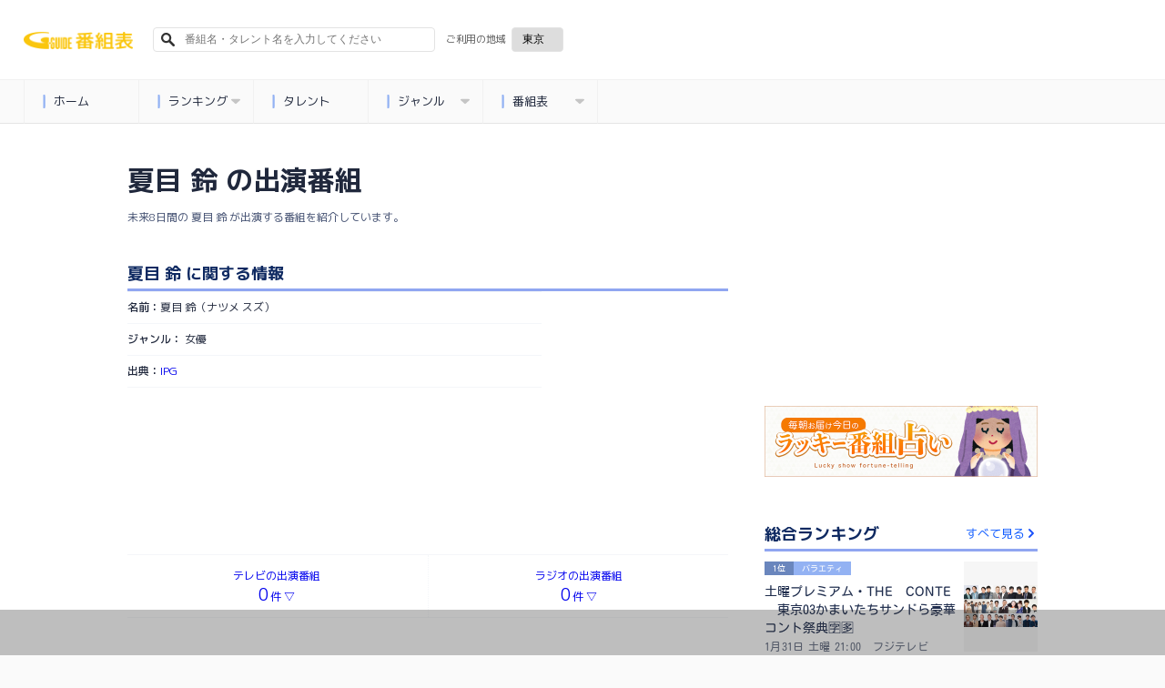

--- FILE ---
content_type: text/html; charset=utf-8
request_url: https://bangumi.org/talents/77457
body_size: 11677
content:
<!DOCTYPE html>
<html lang="ja">
<head>
  <meta http-equiv="Content-Type" content="text/html; charset=UTF-8">
  <meta http-equiv="content-language" content="ja">
  <meta http-equiv="Pragma" content="no-cache">
  <meta http-equiv="Cache-Control" content="no-cache">
  <meta http-equiv="Expires" content="0">
  <meta charset="utf-8">
  <meta name="viewport" content="width=device-width, initial-scale=1.0, user-scalable=no"/>
  <meta name="google" content="notranslate">
  <link href="https://fonts.googleapis.com/css?family=M+PLUS+1p:400,500,700,800&display=swap&subset=japanese" rel="stylesheet">
  <link rel="icon" type="image/x-icon" href="https://bangumi.org/assets/favicon-a259208a1fa8f2059791c6b31d982740b11a5cce9d925a1e713919d1986c1f46.ico" />
  <link rel="apple-touch-icon-precomposed apple-touch-icon" type="image/png" href="https://bangumi.org/assets/apple_touch_icon-cc0e0f453617a05aeda0376b38a9c4b8cddb248ea0db0ea358e3ff0c7f2d1152.png" sizes="120x120" />

  <link rel="stylesheet" href="https://bangumi.org/assets/application-38b9a2acef6e5163b30fd4f8153a8d2059e0fa3bdc88bab80cce5953a739bb57.css" media="all" data-turbolinks-track="false" />

  
  <meta name='description' content="夏目 鈴（ナツメ スズ）の未来8日間のテレビとラジオの出演番組情報です。"/>
  <meta name='keywords' content="夏目 鈴,テレビ,ラジオ,テレビ出演,ラジオ出演,番組,出演番組"/>
  <meta property="og:title" content="夏目 鈴（ナツメ スズ）の出演番組一覧 - 番組表.Gガイド[放送局公式情報満載]"/>
  <meta property='og:description' content="夏目 鈴（ナツメ スズ）の未来8日間のテレビとラジオの出演番組情報です。"/>
  <meta property="og:url" content="https://bangumi.org/talents/77457"/>
  <meta property="og:image" content="https://bangumi.org/assets/talent_og_image-1f3d9c7f29381312db89f0f425d72bef9914a082789bff517a17a20dfd967770.jpg">

  <link rel="canonical" href="https://bangumi.org/talents/77457"/>

  <meta name="twitter:card" content="summary_large_image">
  <meta name="twitter:title" content="夏目 鈴（ナツメ スズ）の出演番組一覧 - 番組表.Gガイド[放送局公式情報満載]">
  <meta name="twitter:description" content="夏目 鈴（ナツメ スズ）の未来8日間のテレビとラジオの出演番組情報です。">
  <meta name="twitter:image:src" content="https://bangumi.org/assets/talent_og_image-1f3d9c7f29381312db89f0f425d72bef9914a082789bff517a17a20dfd967770.jpg">
  <meta name='pv' content="{&quot;category&quot;:&quot;pv&quot;,&quot;name&quot;:&quot;夏目 鈴&quot;,&quot;talentId&quot;:77457}"/>

  <script>
    var pageSlots = [
      {
        slotName: '/80183133/ggb_talent_banner_320x100',
        sizes: [320, 100],
        divId: 'div-gpt-ad-1632707236363-0',
        hbEnabled: true,
      }, {
        slotName: '/80183133/ggb_talent_banner_320x100_for_pc',
        sizes: [320, 100],
        divId: 'div-gpt-ad-1632815889202-0',
        hbEnabled: true,
      }, {
        slotName: '/80183133/ggb_talent_banner_320x100',
        sizes: [[320, 100], [320, 50]],
        divId: 'div-gpt-ad-1710408163133-1',
        hbEnabled: true
      }, {
        slotName: '/80183133/ggb_talent_banner_320x100',
        sizes: [[320, 100], [320, 50]],
        divId: 'div-gpt-ad-1710408163133-2',
        hbEnabled: true
      }, {
        slotName: '/80183133/ggb_talent_banner_320x100',
        sizes: [[320, 100], [320, 50]],
        divId: 'div-gpt-ad-1710408163133-3',
        hbEnabled: true
      }, {
        slotName: '/80183133/ggb_talent_banner_320x100',
        sizes: [[320, 100], [320, 50]],
        divId: 'div-gpt-ad-1710408163133-4',
        hbEnabled: true
      }, {
        slotName: '/80183133/ggb_talent_banner_320x100',
        sizes: [[320, 100], [320, 50]],
        divId: 'div-gpt-ad-1710408163133-5',
        hbEnabled: true
      }, {
        slotName: '/80183133/ggb_talent_banner_320x100',
        sizes: [[320, 100], [320, 50]],
        divId: 'div-gpt-ad-1710408163133-6',
        hbEnabled: true
      }, {
        slotName: '/80183133/ggb_talent_banner_320x100',
        sizes: [[320, 100], [320, 50]],
        divId: 'div-gpt-ad-1710408163133-7',
        hbEnabled: true
      }, {
        slotName: '/80183133/ggb_talent_banner_320x100',
        sizes: [[320, 100], [320, 50]],
        divId: 'div-gpt-ad-1710408163133-8',
        hbEnabled: true
      }, {
        slotName: '/80183133/ggb_talent_banner_320x100',
        sizes: [[320, 100], [320, 50]],
        divId: 'div-gpt-ad-1710408163133-9',
        hbEnabled: true
      }, {
        slotName: '/80183133/ggb_talent_banner_320x100',
        sizes: [[320, 100], [320, 50]],
        divId: 'div-gpt-ad-1710408163133-11',
        hbEnabled: true
      }, {
        slotName: '/80183133/ggb_talent_banner_320x100',
        sizes: [[320, 100], [320, 50]],
        divId: 'div-gpt-ad-1710408163133-12',
        hbEnabled: true
      }, {
        slotName: '/80183133/ggb_talent_banner_320x100',
        sizes: [[320, 100], [320, 50]],
        divId: 'div-gpt-ad-1710408163133-13',
        hbEnabled: true
      }, {
        slotName: '/80183133/ggb_talent_banner_320x100',
        sizes: [[320, 100], [320, 50]],
        divId: 'div-gpt-ad-1710408163133-14',
        hbEnabled: true
      }, {
        slotName: '/80183133/ggb_talent_banner_320x100',
        sizes: [[320, 100], [320, 50]],
        divId: 'div-gpt-ad-1710408163133-15',
        hbEnabled: true
      }, {
        slotName: '/80183133/ggb_talent_banner_320x100',
        sizes: [[320, 100], [320, 50]],
        divId: 'div-gpt-ad-1710408163133-16',
        hbEnabled: true
      }, {
        slotName: '/80183133/ggb_talent_banner_320x100',
        sizes: [[320, 100], [320, 50]],
        divId: 'div-gpt-ad-1710408163133-17',
        hbEnabled: true
      }, {
        slotName: '/80183133/ggb_talent_banner_320x100',
        sizes: [[320, 100], [320, 50]],
        divId: 'div-gpt-ad-1710408163133-18',
        hbEnabled: true
      }, {
        slotName: '/80183133/ggb_talent_banner_320x100',
        sizes: [[320, 100], [320, 50]],
        divId: 'div-gpt-ad-1710408163133-19',
        hbEnabled: true
      },
    ];
  </script>


  <meta name="csrf-param" content="authenticity_token" />
<meta name="csrf-token" content="K9WeiLMFpCdmGr6FP0i1CnYB4WYSkcj0_8lshRuR9APqRhTVwTf5Z0oX4ogiKVvJ2Nexcx_5PCismiAMZn5WWg" />

  <title>夏目 鈴（ナツメ スズ）の出演番組一覧 - 番組表.Gガイド[放送局公式情報満載]</title>

      <!-- Global site tag (gtag.js) - Google Analytics -->
      <script async src="https://www.googletagmanager.com/gtag/js?id=UA-69270791-1"></script>
      <script>
        window.dataLayer = window.dataLayer || [];
        function gtag(){dataLayer.push(arguments);}
        gtag('js', new Date());
        gtag('config', 'UA-69270791-1');
      </script>

  <!-- Google Adsリマケタグ YouTube広告用 -->
  <!-- Global site tag (gtag.js) - Google Ads: 726821081 -->
  <script async src="https://www.googletagmanager.com/gtag/js?id=AW-726821081"></script>
  <script>
    window.dataLayer = window.dataLayer || [];
    function gtag(){dataLayer.push(arguments);}
    gtag('js', new Date());
    gtag('config', 'AW-726821081');
  </script>

  <!-- Google Adsリマケタグ ATRAC -->
  <script async src="https://www.googletagmanager.com/gtag/js?id=AW-11040871062"></script>
  <script>
    window.dataLayer = window.dataLayer || [];
    function gtag(){dataLayer.push(arguments);}
    gtag('js', new Date());
    gtag('config', 'AW-11040871062');
  </script>

  <script type="text/javascript" src="//j.zucks.net.zimg.jp/rt?aid=c355536b16" async></script>

  <!-- Geniee Wrapper Head Tag -->
  <script>
    window.gnshbrequest = window.gnshbrequest || {cmd:[]};
    window.gnshbrequest.cmd.push(function(){
      window.gnshbrequest.registerPassback("1552746");
      window.gnshbrequest.registerPassback("1554473");
      window.gnshbrequest.registerPassback("1578719");
      window.gnshbrequest.registerPassback("1578720");
      window.gnshbrequest.registerPassback("1578721");
      window.gnshbrequest.registerPassback("1578722");
      window.gnshbrequest.registerPassback("1590658");  // issues-569
      window.gnshbrequest.registerPassback("1591163");  // issues-569
      window.gnshbrequest.forceInternalRequest();
    });
  </script>
  <script async src="https://securepubads.g.doubleclick.net/tag/js/gpt.js"></script>
  <script async src="https://cpt.geniee.jp/hb/v1/214315/540/wrapper.min.js"></script>
  <!-- /Geniee Wrapper Head Tag -->
  <script>
  var shareSlots = [
    {
      slotName: '/80183133/ggb_footer_overlay_banner',
      sizes: [[320, 50], [728, 90], [320, 100]],
      divId: 'div-gpt-ad-1707379061182-0',
      hbEnabled: true,
    }, {
      slotName: '/80183133/ggb_right_rectangle',
      sizes: [300, 250],
      divId: 'div-gpt-ad-1710851236427-0',
      hbEnabled: true,
    }, {
      slotName: '/80183133/ggb_footer_rectangle',
      sizes: [300, 250],
      divId: 'div-gpt-ad-1710850938679-0',
      hbEnabled: true,
    }
  ];
  let allSlots = [...shareSlots];

  const hasPageSlots = () => {
    return typeof pageSlots !== "undefined" && Array.isArray(pageSlots)
  }

  if (hasPageSlots()) {
    allSlots.push(...pageSlots);
  }
</script>
<!-- load DM wrapper containing PBJS library -->
<script async src="https://micro.rubiconproject.com/prebid/dynamic/14032.js"></script>
<script async src="https://securepubads.g.doubleclick.net/tag/js/gpt.js"></script>
<script>
  console.log(allSlots);
  const FAILSAFE_TIMEOUT = 3000;
  var slot;
  var hbSlots = [];
  var nonhbSlots = [];

  window.pbjs = window.pbjs || { que: [] };
  window.googletag = window.googletag || { cmd: [] };
  googletag.cmd.push(function() {
    googletag.pubads().disableInitialLoad();
    googletag.pubads().setTargeting("area", "42");
    googletag.pubads().enableSingleRequest();
    googletag.enableServices();
    // define slots
    allSlots.forEach(function(item) {
      slot = googletag.defineSlot(item.slotName, item.sizes, item.divId);
      slot.addService(googletag.pubads());
      if (item.hbEnabled) {
        hbSlots.push(slot);
      } else {
        nonhbSlots.push(slot);
      }
    });
    if (hbSlots.length) {
      // make an async header bidding request then refresh the header bidding slots
      requestHeaderBids().then(() => {
        googletag.pubads().refresh(hbSlots);
      });
    }
    if (nonhbSlots.length) {
      // make a refresh for the non header bidding slots
      googletag.pubads().refresh(nonhbSlots);
    }
  });

  function requestHeaderBids() {
    // call async promise object for DM
    const dmRequest = new Promise(resolve => {
      // request bids through DM and resolve on bids back
      pbjs.que.push(() => {
        pbjs.rp.requestBids({
          gptSlotObjects: hbSlots,
          callback: () => {
            googletag.cmd.push(() => {
              pbjs.setTargetingForGPTAsync();
            });
            return resolve();
          }
        });
      });
    });
    // return promise object when both APS and DM promise objects are resolved or if failsafe timeout expires
    return new Promise(resolve => {
      Promise.race([
        Promise.all([dmRequest]),
        new Promise(res => setTimeout(res, FAILSAFE_TIMEOUT))
      ]).then(() => {
        resolve();
      });
    });
  }
</script>
</head>
<body>
  <div id="ca-interstitial-ad-container"></div>

<script type="text/javascript">
const isSp = window.matchMedia("(max-width: 1000px)").matches;
const caAdContainer = document.getElementById("ca-interstitial-ad-container");

const html = isSp
  ? `
    <div class="ca_profitx_ad_container ca_profitx_mediaid_5751 ca_profitx_pageid_36955">
      <div class="ca_profitx_ad" data-ca-profitx-ad data-ca-profitx-tagid="43387" data-ca-profitx-spotid="pfxad_43387" data-ca-profitx-pageid="36955"></div>
      <div class="ca_profitx_ad" data-ca-profitx-ad data-ca-profitx-tagid="43388" data-ca-profitx-spotid="pfxad_43388" data-ca-profitx-pageid="36955"></div>
    </div>
  `
  : `
    <div class="ca_profitx_ad_container ca_profitx_mediaid_5751 ca_profitx_pageid_36956">
      <div class="ca_profitx_ad" data-ca-profitx-ad data-ca-profitx-tagid="43389" data-ca-profitx-spotid="pfxad_43389" data-ca-profitx-pageid="36956"></div>
      <div class="ca_profitx_ad" data-ca-profitx-ad data-ca-profitx-tagid="43390" data-ca-profitx-spotid="pfxad_43390" data-ca-profitx-pageid="36956"></div>
    </div>
  `;

caAdContainer.innerHTML = html;

const script = document.createElement("script");
script.src = "https://cdn.caprofitx.com/media/5751/pfx.js";
script.type = "text/javascript";
script.charset = "utf-8";
script.async = true;
script.setAttribute("data-ca-profitx-js", "");
script.setAttribute(
  "data-ca-profitx-pageid",
  isSp ? "36955" : "36956"
);
document.body.appendChild(script);
console.log(`ca_profitx_ad is ${isSp ? "sp" : "pc"}`);
</script>
  <div id="interstitial_from_other"></div>

<script type="text/javascript">
(function () {
const ref = document.referrer;
if (!ref) return;

let refHost;
try { refHost = new URL(ref).hostname; } catch { return; }

const curHost = window.location.hostname;
if (!refHost || refHost === curHost) return;

const interstitialFromOther = document.getElementById("interstitial_from_other");
if (!interstitialFromOther) return

const _isSp = window.matchMedia("(max-width: 1000px)").matches;
const htmlFromOther = _isSp
  ? `
    <div class="ca_profitx_ad_container ca_profitx_mediaid_5751 ca_profitx_pageid_36963">
      <div class="ca_profitx_ad" data-ca-profitx-ad data-ca-profitx-tagid="43397" data-ca-profitx-spotid="pfxad_43397" data-ca-profitx-pageid="36963"></div>
      <div class="ca_profitx_ad" data-ca-profitx-ad data-ca-profitx-tagid="43398" data-ca-profitx-spotid="pfxad_43398" data-ca-profitx-pageid="36963"></div>
    </div>
  `
  : `
    <div class="ca_profitx_ad_container ca_profitx_mediaid_5751 ca_profitx_pageid_36962">
      <div class="ca_profitx_ad" data-ca-profitx-ad data-ca-profitx-tagid="43399" data-ca-profitx-spotid="pfxad_43399" data-ca-profitx-pageid="36962"></div>
      <div class="ca_profitx_ad" data-ca-profitx-ad data-ca-profitx-tagid="43400" data-ca-profitx-spotid="pfxad_43400" data-ca-profitx-pageid="36962"></div>
    </div>
  `;
interstitialFromOther.innerHTML = htmlFromOther;

const _script = document.createElement("script");
_script.setAttribute("data-ca-profitx-pageid", _isSp ? "36963" : "36962");
_script.setAttribute("src", "https://cdn.caprofitx.com/media/5751/pfx.js");
_script.setAttribute("type", "text/javascript");
_script.setAttribute("charset", "utf-8");
_script.setAttribute("data-ca-profitx-js", "");
_script.async = true;

interstitialFromOther.appendChild(_script);
})();
</script>

  <!-- DCA用DV360 remarketing用iframeタグ -->
  <!--
  Start of Floodlight Tag: Please do not remove
  Activity name of this tag: ipg_ggb_retargeting202104
  URL of the webpage where the tag is expected to be placed: https://bangumi.org/
  This tag must be placed between the <body> and </body> tags, as close as possible to the opening tag.
  Creation Date: 04/25/2021
  -->
  <script type="text/javascript">
  var axel = Math.random() + "";
  var a = axel * 10000000000000;
  document.write('<iframe src="https://10835457.fls.doubleclick.net/activityi;src=10835457;type=invmedia;cat=ipg_g00;dc_lat=;dc_rdid=;tag_for_child_directed_treatment=;tfua=;npa=;gdpr=${GDPR};gdpr_consent=${GDPR_CONSENT_755};ord=' + a + '?" width="1" height="1" frameborder="0" style="display:none"></iframe>');
  </script>
  <noscript>
  <iframe src="https://10835457.fls.doubleclick.net/activityi;src=10835457;type=invmedia;cat=ipg_g00;dc_lat=;dc_rdid=;tag_for_child_directed_treatment=;tfua=;npa=;gdpr=${GDPR};gdpr_consent=${GDPR_CONSENT_755};ord=1?" width="1" height="1" frameborder="0" style="display:none"></iframe>
  </noscript>
  <!-- End of Floodlight Tag: Please do not remove -->
  <!-- DCA用DV360 remarketing用iframeタグ / END -->


<header id="pc_header" class="hide_and_show_pc">
	<ul class="first_line">
  <li>
    <a href="/">
        <div>
          <img alt="番組表.Gガイド[放送局公式情報満載]" src="https://bangumi.org/assets/title_logo2-a8f7139a74103c437b1aaf825ca44f8ac5e7aa4982968edf8022d00763fc13ee.png" />
        </div>
    </a>
  </li>


  <li id="js-search-box-pc">
    <form action="/search" id="search_form" method="get">
      <input type="text" name="q" id="sbox-pc" placeholder="番組名・タレント名を入力してください">
      <input type="hidden" name="area_code" id="search_area_code_pc">
      <img src="https://bangumi.org/assets/fa-search-fa300afd28b05b8649c0bf4266b070b3d9c01d3833d3f845bfc3a02f327eef1a.svg">
    </form>
  </li>

  <li class="selection_region" id="selection-region">
    <form id="selection_region">
      <p>ご利用の地域</p>
      <div class="btn-select">
        <select name="areaSection" id="pcAreaSection" class="select"><option value="1">札幌</option>
<option value="8">函館</option>
<option value="3">旭川</option>
<option value="9">帯広</option>
<option value="10">釧路</option>
<option value="12">北見</option>
<option value="6">室蘭</option>
<option value="13">青森</option>
<option value="16">岩手</option>
<option value="19">宮城</option>
<option value="22">秋田</option>
<option value="25">山形</option>
<option value="28">福島</option>
<option selected="selected" value="42">東京</option>
<option value="45">神奈川</option>
<option value="37">埼玉</option>
<option value="40">千葉</option>
<option value="31">茨城</option>
<option value="33">栃木</option>
<option value="35">群馬</option>
<option value="50">山梨</option>
<option value="51">長野</option>
<option value="56">新潟</option>
<option value="73">愛知</option>
<option value="60">石川</option>
<option value="67">静岡</option>
<option value="62">福井</option>
<option value="58">富山</option>
<option value="76">三重</option>
<option value="64">岐阜</option>
<option value="84">大阪</option>
<option value="81">京都</option>
<option value="85">兵庫</option>
<option value="93">和歌山</option>
<option value="91">奈良</option>
<option value="79">滋賀</option>
<option value="101">広島</option>
<option value="98">岡山</option>
<option value="96">島根</option>
<option value="95">鳥取</option>
<option value="105">山口</option>
<option value="112">愛媛</option>
<option value="110">香川</option>
<option value="109">徳島</option>
<option value="116">高知</option>
<option value="117">福岡</option>
<option value="126">熊本</option>
<option value="123">長崎</option>
<option value="131">鹿児島</option>
<option value="129">宮崎</option>
<option value="127">大分</option>
<option value="122">佐賀</option>
<option value="134">沖縄</option>
<option value="120">北九州</option></select>
      </div>
    </form>
  </li>
</ul>

	<nav class="category_menu_pull_down" itemscope="itemscope" itemtype="http://schema.org/SiteNavigationElement">
  <ul id="menu">
    <li><a href="/" class="js-logging" data-content="{&quot;category&quot;:&quot;event&quot;,&quot;action&quot;:&quot;menu_click&quot;,&quot;menu&quot;:&quot;home&quot;}"><img class="stop" src="https://bangumi.org/assets/fa-stop-2f7ec92eec8490057f67a85c7b238752f39aea58cacdfdfe87bc2ae343022eca.svg">ホーム</a>
    </li>
    <li><a class="js-logging" data-content="{&quot;category&quot;:&quot;event&quot;,&quot;action&quot;:&quot;menu_click&quot;,&quot;menu&quot;:&quot;home&quot;}"><img class="stop" src="https://bangumi.org/assets/fa-stop-2f7ec92eec8490057f67a85c7b238752f39aea58cacdfdfe87bc2ae343022eca.svg">ランキング<img class="down" src="https://bangumi.org/assets/fa-caret-down-6665ac125ebe7cc14d2c06ff6255906f1d5e3a5ac5c3ed911ddcc8200b97419b.svg"></a>
      <ul class="sub">
        <li><a href="/ranking/" class="js-logging" data-content="{&quot;category&quot;:&quot;event&quot;,&quot;action&quot;:&quot;menu_click&quot;,&quot;menu&quot;:&quot;ranking&quot;}"><img class="stop" src="https://bangumi.org/assets/fa-stop-2f7ec92eec8490057f67a85c7b238752f39aea58cacdfdfe87bc2ae343022eca.svg">総合</a></li>
        <li><a href="/ranking/?genre_id=2" class="js-logging" data-content="{&quot;category&quot;:&quot;event&quot;,&quot;action&quot;:&quot;menu_click&quot;,&quot;menu&quot;:&quot;ranking&quot;}"><img class="stop" src="https://bangumi.org/assets/fa-stop-2f7ec92eec8490057f67a85c7b238752f39aea58cacdfdfe87bc2ae343022eca.svg">ドラマ</a></li>
        <li><a href="/ranking/?genre_id=5" class="js-logging" data-content="{&quot;category&quot;:&quot;event&quot;,&quot;action&quot;:&quot;menu_click&quot;,&quot;menu&quot;:&quot;ranking&quot;}"><img class="stop" src="https://bangumi.org/assets/fa-stop-2f7ec92eec8490057f67a85c7b238752f39aea58cacdfdfe87bc2ae343022eca.svg">バラエティ</a></li>
        <li><a href="/ranking/?genre_id=8" class="js-logging" data-content="{&quot;category&quot;:&quot;event&quot;,&quot;action&quot;:&quot;menu_click&quot;,&quot;menu&quot;:&quot;ranking&quot;}"><img class="stop" src="https://bangumi.org/assets/fa-stop-2f7ec92eec8490057f67a85c7b238752f39aea58cacdfdfe87bc2ae343022eca.svg">アニメ</a></li>
        <li><a href="/ranking/?genre_id=4" class="js-logging" data-content="{&quot;category&quot;:&quot;event&quot;,&quot;action&quot;:&quot;menu_click&quot;,&quot;menu&quot;:&quot;ranking&quot;}"><img class="stop" src="https://bangumi.org/assets/fa-stop-2f7ec92eec8490057f67a85c7b238752f39aea58cacdfdfe87bc2ae343022eca.svg">音楽</a></li>
        <li><a href="/ranking/?genre_id=3" class="js-logging" data-content="{&quot;category&quot;:&quot;event&quot;,&quot;action&quot;:&quot;menu_click&quot;,&quot;menu&quot;:&quot;ranking&quot;}"><img class="stop" src="https://bangumi.org/assets/fa-stop-2f7ec92eec8490057f67a85c7b238752f39aea58cacdfdfe87bc2ae343022eca.svg">スポーツ</a></li>
      </ul>
    </li>
    <li><a href="/talents/" class="js-logging" data-content="{&quot;category&quot;:&quot;event&quot;,&quot;action&quot;:&quot;menu_click&quot;,&quot;menu&quot;:&quot;talents&quot;}"><img class="stop" src="https://bangumi.org/assets/fa-stop-2f7ec92eec8490057f67a85c7b238752f39aea58cacdfdfe87bc2ae343022eca.svg">タレント</a>
    </li>
    <li><a class="js-logging" data-content="{&quot;category&quot;:&quot;event&quot;,&quot;action&quot;:&quot;menu_click&quot;,&quot;menu&quot;:&quot;genres&quot;}"><img class="stop" src="https://bangumi.org/assets/fa-stop-2f7ec92eec8490057f67a85c7b238752f39aea58cacdfdfe87bc2ae343022eca.svg">ジャンル<img class="down" src="https://bangumi.org/assets/fa-caret-down-6665ac125ebe7cc14d2c06ff6255906f1d5e3a5ac5c3ed911ddcc8200b97419b.svg"></a>
      <ul class="sub">
        <li><a href="/genres/drama" class="js-logging" data-content="{&quot;category&quot;:&quot;event&quot;,&quot;action&quot;:&quot;menu_click&quot;,&quot;menu&quot;:&quot;genres&quot;}"><img class="stop" src="https://bangumi.org/assets/fa-stop-2f7ec92eec8490057f67a85c7b238752f39aea58cacdfdfe87bc2ae343022eca.svg">ドラマ</a></li>
        <li><a href="/genres/anime" class="js-logging" data-content="{&quot;category&quot;:&quot;event&quot;,&quot;action&quot;:&quot;menu_click&quot;,&quot;menu&quot;:&quot;genres&quot;}"><img class="stop" src="https://bangumi.org/assets/fa-stop-2f7ec92eec8490057f67a85c7b238752f39aea58cacdfdfe87bc2ae343022eca.svg">アニメ</a></li>
        <li><a href="/genres/variety" class="js-logging" data-content="{&quot;category&quot;:&quot;event&quot;,&quot;action&quot;:&quot;menu_click&quot;,&quot;menu&quot;:&quot;genres&quot;}"><img class="stop" src="https://bangumi.org/assets/fa-stop-2f7ec92eec8490057f67a85c7b238752f39aea58cacdfdfe87bc2ae343022eca.svg">バラエティ</a></li>
        <li><a href="/genres/music" class="js-logging" data-content="{&quot;category&quot;:&quot;event&quot;,&quot;action&quot;:&quot;menu_click&quot;,&quot;menu&quot;:&quot;genres&quot;}"><img class="stop" src="https://bangumi.org/assets/fa-stop-2f7ec92eec8490057f67a85c7b238752f39aea58cacdfdfe87bc2ae343022eca.svg">音楽</a></li>
        <li><a href="/genres/sports" class="js-logging" data-content="{&quot;category&quot;:&quot;event&quot;,&quot;action&quot;:&quot;menu_click&quot;,&quot;menu&quot;:&quot;genres&quot;}"><img class="stop" src="https://bangumi.org/assets/fa-stop-2f7ec92eec8490057f67a85c7b238752f39aea58cacdfdfe87bc2ae343022eca.svg">スポーツ</a></li>
        <li><a href="/genres/movie" class="js-logging" data-content="{&quot;category&quot;:&quot;event&quot;,&quot;action&quot;:&quot;menu_click&quot;,&quot;menu&quot;:&quot;genres&quot;}"><img class="stop" src="https://bangumi.org/assets/fa-stop-2f7ec92eec8490057f67a85c7b238752f39aea58cacdfdfe87bc2ae343022eca.svg">映画</a></li>
      </ul>
    </li>
    <li><a class="js-logging" data-content="{&quot;category&quot;:&quot;event&quot;,&quot;action&quot;:&quot;menu_click&quot;,&quot;menu&quot;:&quot;td&quot;}"><img class="stop" src="https://bangumi.org/assets/fa-stop-2f7ec92eec8490057f67a85c7b238752f39aea58cacdfdfe87bc2ae343022eca.svg">番組表<img class="down" src="https://bangumi.org/assets/fa-caret-down-6665ac125ebe7cc14d2c06ff6255906f1d5e3a5ac5c3ed911ddcc8200b97419b.svg"></a>
      <ul class="sub">
        <li><a href="/epg/td?broad_cast_date=20260131&amp;ggm_group_id=42" class="js-logging" data-content="{&quot;category&quot;:&quot;event&quot;,&quot;action&quot;:&quot;menu_click&quot;,&quot;menu&quot;:&quot;td&quot;}"><img class="stop" src="https://bangumi.org/assets/fa-stop-2f7ec92eec8490057f67a85c7b238752f39aea58cacdfdfe87bc2ae343022eca.svg">地上波</a></li>
        <li><a href="/epg/bs?broad_cast_date=20260131" class="js-logging" data-content="{&quot;category&quot;:&quot;event&quot;,&quot;action&quot;:&quot;menu_click&quot;,&quot;menu&quot;:&quot;bs&quot;}"><img class="stop" src="https://bangumi.org/assets/fa-stop-2f7ec92eec8490057f67a85c7b238752f39aea58cacdfdfe87bc2ae343022eca.svg">BS</a></li>
        <li><a href="/epg/cs?broad_cast_date=20260131" class="js-logging" data-content="{&quot;category&quot;:&quot;event&quot;,&quot;action&quot;:&quot;menu_click&quot;,&quot;menu&quot;:&quot;cs&quot;}"><img class="stop" src="https://bangumi.org/assets/fa-stop-2f7ec92eec8490057f67a85c7b238752f39aea58cacdfdfe87bc2ae343022eca.svg">CS</a></li>
        <li><a href="/epg/radio?broad_cast_date=20260131&amp;ggm_group_id=42" class="js-logging" data-content="{&quot;category&quot;:&quot;event&quot;,&quot;action&quot;:&quot;menu_click&quot;,&quot;menu&quot;:&quot;radio&quot;}"><img class="stop" src="https://bangumi.org/assets/fa-stop-2f7ec92eec8490057f67a85c7b238752f39aea58cacdfdfe87bc2ae343022eca.svg">ラジオ</a></li>
      </ul>
    </li>
    <div class="cb"></div>
  </ul>
</nav>
</header>

<header id="mobile_header" class="hide_and_show_mobile">
  <ul class="first_line">
  <li class="menu_button">
    <img id="slide-menu" src="https://bangumi.org/assets/fa-bars-0f8eb4ff1a18ad8173402a59c3849352e2cc1a8d46d208e6ccf3cf3ef1aed03c.svg">
  </li>
  <li class="title_logo">
    <a href="/">
        <div>
          <img class="logo" alt="番組表.Gガイド[放送局公式情報満載]" src="https://bangumi.org/assets/title_logo2-a8f7139a74103c437b1aaf825ca44f8ac5e7aa4982968edf8022d00763fc13ee.png" />
        </div>
    </a>
  </li>


  <li id="selection-region">
    <form id="selection_region">
      <div class="btn-select">
        <select name="areaSection" id="spAreaSection" class="select"><option value="1">札幌</option>
<option value="8">函館</option>
<option value="3">旭川</option>
<option value="9">帯広</option>
<option value="10">釧路</option>
<option value="12">北見</option>
<option value="6">室蘭</option>
<option value="13">青森</option>
<option value="16">岩手</option>
<option value="19">宮城</option>
<option value="22">秋田</option>
<option value="25">山形</option>
<option value="28">福島</option>
<option selected="selected" value="42">東京</option>
<option value="45">神奈川</option>
<option value="37">埼玉</option>
<option value="40">千葉</option>
<option value="31">茨城</option>
<option value="33">栃木</option>
<option value="35">群馬</option>
<option value="50">山梨</option>
<option value="51">長野</option>
<option value="56">新潟</option>
<option value="73">愛知</option>
<option value="60">石川</option>
<option value="67">静岡</option>
<option value="62">福井</option>
<option value="58">富山</option>
<option value="76">三重</option>
<option value="64">岐阜</option>
<option value="84">大阪</option>
<option value="81">京都</option>
<option value="85">兵庫</option>
<option value="93">和歌山</option>
<option value="91">奈良</option>
<option value="79">滋賀</option>
<option value="101">広島</option>
<option value="98">岡山</option>
<option value="96">島根</option>
<option value="95">鳥取</option>
<option value="105">山口</option>
<option value="112">愛媛</option>
<option value="110">香川</option>
<option value="109">徳島</option>
<option value="116">高知</option>
<option value="117">福岡</option>
<option value="126">熊本</option>
<option value="123">長崎</option>
<option value="131">鹿児島</option>
<option value="129">宮崎</option>
<option value="127">大分</option>
<option value="122">佐賀</option>
<option value="134">沖縄</option>
<option value="120">北九州</option></select>
      </div>
    </form>
  </li>
</ul>


  <div id="js-search-box-sp" class="second_line">
    <form action="/search" id="search_form" method="get">
      <input type="text" name="q" id="sbox-sp" placeholder="番組名・タレント名を入力してください">
      <input type="hidden" name="area_code" id="search_area_code_sp">
      <img src="https://bangumi.org/assets/fa-search-fa300afd28b05b8649c0bf4266b070b3d9c01d3833d3f845bfc3a02f327eef1a.svg">
    </form>
  </div>

    <div class="container-menu">
    <ul class="catch-menu">
      <li class="epg">
        <a href="/epg/td?broad_cast_date=20260131&amp;ggm_group_id=42&click_epg_in_menu" class="js-logging" data-content="{&quot;category&quot;:&quot;event&quot;,&quot;action&quot;:&quot;menu_click&quot;,&quot;menu&quot;:&quot;epg&quot;}"
        onclick="gtag('event', 'click_epg_in_menu', {'event_category': 'catch_menu'});">番組表</a>
      </li>
      <li class="drama">
        <a href="/genres/drama?click_drama_in_menu" class="js-logging" data-content="{&quot;category&quot;:&quot;event&quot;,&quot;action&quot;:&quot;menu_click&quot;,&quot;menu&quot;:&quot;drama&quot;}"
        onclick="gtag('event', 'click_drama_in_menu', {'event_category': 'catch_menu'});">ドラマ</a>
      </li>
      <li class="anime">
        <a href="/genres/anime?click_anime_in_menu" class="js-logging" data-content="{&quot;category&quot;:&quot;event&quot;,&quot;action&quot;:&quot;menu_click&quot;,&quot;menu&quot;:&quot;anime&quot;}"
        onclick="gtag('event', 'click_anime_in_menu', {'event_category': 'catch_menu'});">アニメ</a>
      </li>
      <li class="music">
        <a href="/ranking/?genre_id=4&click_music_in_menu" class="js-logging" data-content="{&quot;category&quot;:&quot;event&quot;,&quot;action&quot;:&quot;menu_click&quot;,&quot;menu&quot;:&quot;music&quot;}"
        onclick="gtag('event', 'click_music_in_menu', {'event_category': 'catch_menu'});">音楽</a>
      </li>
      <li class="sports">
        <a href="/ranking/?genre_id=3&click_sports_in_menu" class="js-logging" data-content="{&quot;category&quot;:&quot;event&quot;,&quot;action&quot;:&quot;menu_click&quot;,&quot;menu&quot;:&quot;sports&quot;}"
        onclick="gtag('event', 'click_sports_in_menu', {'event_category': 'catch_menu'});">スポーツ</a>
      </li>
      <li class="ranking">
        <a href="/ranking/?click_ranking_in_menu" class="js-logging" data-content="{&quot;category&quot;:&quot;event&quot;,&quot;action&quot;:&quot;menu_click&quot;,&quot;menu&quot;:&quot;ranking&quot;}"
        onclick="gtag('event', 'click_ranking_in_menu', {'event_category': 'catch_menu'});">ランキング</a>
      </li>
      <li class="talent">
        <a href="/talents/?click_talent_in_menu" class="js-logging" data-content="{&quot;category&quot;:&quot;event&quot;,&quot;action&quot;:&quot;menu_click&quot;,&quot;menu&quot;:&quot;talent&quot;}"
        onclick="gtag('event', 'click_talent_in_menu', {'event_category': 'catch_menu'});">タレント</a>
      </li>
      <li class="home">
        <a href="/?click_home_in_menu" class="js-logging" data-content="{&quot;category&quot;:&quot;event&quot;,&quot;action&quot;:&quot;menu_click&quot;,&quot;menu&quot;:&quot;home&quot;}"
        onclick="gtag('event', 'click_home_in_menu', {'event_category': 'catch_menu'});">ホーム</a>
      </li>
    </ul>
  </div>
  <div class="cb"></div>

</header>

<section id="mobile_menu">
  <nav>
    <div class="menu_list">
      <ul>
        <li class="subtitle" itemprop="name">
          <p>コンテンツ</p>
        </li>
        <li class="button" itemprop="name">
          <a href="/" class="js-logging" data-content="{&quot;category&quot;:&quot;event&quot;,&quot;action&quot;:&quot;menu_click&quot;,&quot;menu&quot;:&quot;home&quot;}">
            <p>ホーム</p>
          </a>
        </li>
        <li class="button" itemprop="name">
          <a href="/talents/" class="js-logging" data-content="{&quot;category&quot;:&quot;event&quot;,&quot;action&quot;:&quot;menu_click&quot;,&quot;menu&quot;:&quot;talents&quot;}">
            <p>タレント</p>
          </a>
        </li>

        <li class="subtitle" itemprop="name">
          <p>今日注目の番組ランキング</p>
        </li>
        <li class="button" itemprop="name">
          <a href="/ranking/" class="js-logging" data-content="{&quot;category&quot;:&quot;event&quot;,&quot;action&quot;:&quot;menu_click&quot;,&quot;menu&quot;:&quot;ranking&quot;}">
            <p>総合ランキング</p>
          </a>
        </li>
        <li class="button" itemprop="name">
          <a href="/ranking/?genre_id=2" class="js-logging" data-content="{&quot;category&quot;:&quot;event&quot;,&quot;action&quot;:&quot;menu_click&quot;,&quot;menu&quot;:&quot;ranking&quot;}">
            <p>ドラマランキング</p>
          </a>
        </li>
        <li class="button" itemprop="name">
          <a href="/ranking/?genre_id=5" class="js-logging" data-content="{&quot;category&quot;:&quot;event&quot;,&quot;action&quot;:&quot;menu_click&quot;,&quot;menu&quot;:&quot;ranking&quot;}">
            <p>バラエティランキング</p>
          </a>
        </li>
        <li class="button" itemprop="name">
          <a href="/ranking/?genre_id=8" class="js-logging" data-content="{&quot;category&quot;:&quot;event&quot;,&quot;action&quot;:&quot;menu_click&quot;,&quot;menu&quot;:&quot;ranking&quot;}">
            <p>アニメランキング</p>
          </a>
        </li>
        <li class="button" itemprop="name">
          <a href="/ranking/?genre_id=4" class="js-logging" data-content="{&quot;category&quot;:&quot;event&quot;,&quot;action&quot;:&quot;menu_click&quot;,&quot;menu&quot;:&quot;ranking&quot;}">
            <p>音楽ランキング</p>
          </a>
        </li>
        <li class="button" itemprop="name">
          <a href="/ranking/?genre_id=3" class="js-logging" data-content="{&quot;category&quot;:&quot;event&quot;,&quot;action&quot;:&quot;menu_click&quot;,&quot;menu&quot;:&quot;ranking&quot;}">
            <p>スポーツランキング</p>
          </a>
        </li>
        <li class="subtitle" itemprop="name">
          <p>番組表</p>
        </li>
        <li class="button" itemprop="name">
          <a href="/epg/td?broad_cast_date=20260131&amp;ggm_group_id=42" class="js-logging" data-content="{&quot;category&quot;:&quot;event&quot;,&quot;action&quot;:&quot;menu_click&quot;,&quot;menu&quot;:&quot;td&quot;}">
            <p>地上波番組表</p>
          </a>
        </li>
        <li class="button" itemprop="name">
          <a href="/epg/bs?broad_cast_date=20260131" class="js-logging" data-content="{&quot;category&quot;:&quot;event&quot;,&quot;action&quot;:&quot;menu_click&quot;,&quot;menu&quot;:&quot;bs&quot;}">
            <p>BS番組表</p>
          </a>
        </li>
        <li class="button" itemprop="name">
          <a href="/epg/cs?broad_cast_date=20260131" class="js-logging" data-content="{&quot;category&quot;:&quot;event&quot;,&quot;action&quot;:&quot;menu_click&quot;,&quot;menu&quot;:&quot;cs&quot;}">
            <p>CS番組表</p>
          </a>
        </li>
        <li class="button" itemprop="name">
          <a href="/epg/radio?broad_cast_date=20260131&amp;ggm_group_id=42" class="js-logging" data-content="{&quot;category&quot;:&quot;event&quot;,&quot;action&quot;:&quot;menu_click&quot;,&quot;menu&quot;:&quot;radio&quot;}">
            <p>ラジオ番組表</p>
          </a>
        </li>
        <li class="subtitle" itemprop="name">
          <p>ジャンル</p>
        </li>
        <li class="button" itemprop="name">
          <a href="/genres/drama" class="js-logging" data-content="{&quot;category&quot;:&quot;event&quot;,&quot;action&quot;:&quot;menu_click&quot;,&quot;menu&quot;:&quot;genres&quot;}">
            <p>ドラマ</p>
          </a>
        </li>
        <li class="button" itemprop="name">
          <a href="/genres/anime" class="js-logging" data-content="{&quot;category&quot;:&quot;event&quot;,&quot;action&quot;:&quot;menu_click&quot;,&quot;menu&quot;:&quot;genres&quot;}">
            <p>アニメ</p>
          </a>
        </li>
        <li class="button" itemprop="name">
          <a href="/genres/variety" class="js-logging" data-content="{&quot;category&quot;:&quot;event&quot;,&quot;action&quot;:&quot;menu_click&quot;,&quot;menu&quot;:&quot;genres&quot;}">
            <p>バラエティ</p>
          </a>
        </li>
        <li class="button" itemprop="name">
          <a href="/genres/music" class="js-logging" data-content="{&quot;category&quot;:&quot;event&quot;,&quot;action&quot;:&quot;menu_click&quot;,&quot;menu&quot;:&quot;genres&quot;}">
            <p>音楽</p>
          </a>
        </li>
        <li class="button" itemprop="name">
          <a href="/genres/sports" class="js-logging" data-content="{&quot;category&quot;:&quot;event&quot;,&quot;action&quot;:&quot;menu_click&quot;,&quot;menu&quot;:&quot;genres&quot;}">
            <p>スポーツ</p>
          </a>
        </li>
        <li class="button" itemprop="name">
          <a href="/genres/movie" class="js-logging" data-content="{&quot;category&quot;:&quot;event&quot;,&quot;action&quot;:&quot;menu_click&quot;,&quot;menu&quot;:&quot;genres&quot;}">
            <p>映画</p>
          </a>
        </li>
        <li class="subtitle">
          <p>サポート</p>
        </li>
        <li class="button" itemprop="name">
          <a href="https://ipg.co.jp/">
            <p>会社概要</p>
          </a>
        </li>
        <li class="button" itemprop="name">
          <a href="/policies/user_policy">
            <p>利用規約</p>
          </a>
        </li>
        <li class="button" itemprop="name">
          <a href="https://www.ipg.co.jp/privacypolicy" target="_blank" rel="noopener noreferrer">
            <p>プライバシーポリシー</p>
          </a>
        </li>
        <li class="button" itemprop="name">
          <a href="/policies/privacy_policy">
            <p>当サイトにおける個人情報の取り扱い</p>
          </a>
        </li>
        <li class="button" itemprop="name">
          <a href="/inquiries">
            <p>お問い合わせ</p>
          </a>
        </li>
      </ul>
    </div>
    <section id="close-button">
      <img id="sub-menu-closer" src="https://bangumi.org/assets/fa-times-4a348e2d856aa2155ec8f72cc7da5a109ed53993a40ff5dcaa8ba56b1cb28355.svg">
    </section>
  </nav>
</section>


<script type="application/ld+json">
{
  "@context": "https://schema.org",
  "@type": "BreadcrumbList",
  "itemListElement": [{
    "@type": "ListItem",
    "position": 1,
    "name": "テレビ番組表Gガイド トップ",
    "item": "https://bangumi.org"
  },{
    "@type": "ListItem",
    "position": 2,
    "name": "タレント",
    "item": "https://bangumi.org/talents/"
  },{
    "@type": "ListItem",
    "position": 3,
    "name": "夏目 鈴 （ナツメ スズ）",
    "item": "https://bangumi.org/talents/77457"
  }]
}
</script>


<section class="talent webbase" id="main-content">
  <main>
    <!-- -------------left------------- -->
    <div id="left_column">
      <div id="ggb_talent_detail">

        <div class="page_title">
          <h1>夏目 鈴 の出演番組</h1>
          <p class="overview">未来8日間の 夏目 鈴 が出演する番組を紹介しています。</p>
        </div>
        <div class="talent_information">
          <div class="h2_box">
            <h2>夏目 鈴 に関する情報</h2>
          </div>

          <!-- picturePath -->


          <div class="right">
            <ul>
              <li>
                <span>名前：</span>夏目 鈴（ナツメ スズ）
              </li>

              <div>
                  <li>
    <span>ジャンル：</span>

    <p class="text-limit inline" id="ジャンル">
        女優
    </p>



  </li>





















                      <li>
                        <span>出典：</span><a href="https://www.ipg.co.jp/" target="_blank" rel="noopener">IPG</a>
                      </li>
              </div>
            </ul>
          </div>
        </div>

        <div class="ad_talent_banner">
    <div class="ad_talent_banner_item">
        <div id='div-gpt-ad-1632707236363-0' style='min-width: 320px; min-height: 100px;'>
            <script>
            googletag.cmd.push(function() { googletag.display('div-gpt-ad-1632707236363-0'); });
            </script>
        </div>
    </div>
</div>

        <div class="programlist" id="programlist"></div>

        <script>
            const fetchSubContents = async () => {
                const endpoint = "/talents/77457/programs";
                try {
                    const response = await fetch(endpoint, {
                        mode: 'cors',
                        credentials: 'same-origin',
                    });
                    if (!response.ok) {
                        throw new Error('Network response was not ok.');
                    }
                    const htmlText = await response.text();
                    const parser = new DOMParser();
                    return parser.parseFromString(htmlText, 'text/html');
                } catch (error) {
                    console.error('Error fetching content:', error);
                }
            };

            const inPageLink = (href) => href.includes("#");

            const hasTalentPrograms = (data) => {
                const spans = data.querySelectorAll('.shortcut-link span');
                const numbers = Array.from(spans).map(span => parseInt(span.textContent.trim(), 10));
                return numbers.some(num => num !== 0);
            };

            const appendPrograms = (data, originDOM) => {
                if (originDOM && data) {
                    if (exists_yahoo_key()) {
                        const links = data.querySelectorAll("a");
                        attach_yahoo_key_by_links(links)
                    }
                    originDOM.insertAdjacentHTML('beforeend', data.innerHTML);
                }
            };

            const removeRobotsMetaTag = () => {
                const robotsMeta = document.querySelector('meta[name="robots"]');
                if (robotsMeta) {
                    robotsMeta.remove();
                }
            };

            document.addEventListener("DOMContentLoaded", function () {
                (async () => {
                    const htmlDOM = await fetchSubContents();
                    if (!htmlDOM) return;

                    const data = htmlDOM.getElementById("programlist");
                    const originDOM = document.getElementById("programlist");
                    const isPrd = true;
                    if (isPrd && hasTalentPrograms(data)) {
                        removeRobotsMetaTag();
                    }
                    appendPrograms(data, originDOM);
                })();
            });
        </script>

      </div>
    </div>

    <!-- -------shareButton------- -->
    <ul class="share_button talent mobile">
      <a href="https://twitter.com/intent/tweet?text=%20%23%E5%A4%8F%E7%9B%AE%E9%88%B4%20%EF%BC%88%E3%83%8A%E3%83%84%E3%83%A1%20%E3%82%B9%E3%82%BA%EF%BC%89%E3%81%AE%E3%83%86%E3%83%AC%E3%83%93%E5%87%BA%E6%BC%94%E7%95%AA%E7%B5%84%E4%B8%80%E8%A6%A7%20-%20%E7%95%AA%E7%B5%84%E8%A1%A8.G%E3%82%AC%E3%82%A4%E3%83%89%5B%E6%94%BE%E9%80%81%E5%B1%80%E5%85%AC%E5%BC%8F%E6%83%85%E5%A0%B1%E6%BA%80%E8%BC%89%5D&amp;lang=ja&amp;url=https%3A%2F%2Fbangumi.org%2Ftalents%2F77457%3Ffrom%3Dx" class="js-logging" data-content="{&quot;category&quot;:&quot;event&quot;,&quot;action&quot;:&quot;share&quot;,&quot;name&quot;:&quot;夏目 鈴&quot;,&quot;talentId&quot;:77457,&quot;sns&quot;:&quot;x&quot;}">
        <li class="x"><img src="https://bangumi.org/assets/icon_x-f27cb5d5323c8511e5516fef65d8cd02ba4a3cc2564222678d5c2a216be4e3ee.png" /></li>
      </a>
      <a href="https://www.facebook.com/sharer.php?u=https%3A%2F%2Fbangumi.org%2Ftalents%2F77457%3Ffrom%3Dfb&amp;t=%E5%A4%8F%E7%9B%AE%20%E9%88%B4" class="js-logging" data-content="{&quot;category&quot;:&quot;event&quot;,&quot;action&quot;:&quot;share&quot;,&quot;name&quot;:&quot;夏目 鈴&quot;,&quot;talentId&quot;:77457,&quot;sns&quot;:&quot;fb&quot;}">
        <li class="facebook"><img src="https://bangumi.org/assets/icon_facebook-658d3c8baea7dafcd0c414d50bf7cef369b85676c2cc9d1506e72f08224d0f9b.png" /></li>
      </a>
      <a href="//line.me/R/msg/text/?%E5%A4%8F%E7%9B%AE%20%E9%88%B4%EF%BC%88%E3%83%8A%E3%83%84%E3%83%A1%20%E3%82%B9%E3%82%BA%EF%BC%89%E3%81%AE%E3%83%86%E3%83%AC%E3%83%93%E5%87%BA%E6%BC%94%E7%95%AA%E7%B5%84%E4%B8%80%E8%A6%A7%20-%20%E7%95%AA%E7%B5%84%E8%A1%A8.G%E3%82%AC%E3%82%A4%E3%83%89%5B%E6%94%BE%E9%80%81%E5%B1%80%E5%85%AC%E5%BC%8F%E6%83%85%E5%A0%B1%E6%BA%80%E8%BC%89%5D%0Ahttps%3A%2F%2Fbangumi.org%2Ftalents%2F77457%3Ffrom%3Dline" class="js-logging" data-content="{&quot;category&quot;:&quot;event&quot;,&quot;action&quot;:&quot;share&quot;,&quot;name&quot;:&quot;夏目 鈴&quot;,&quot;talentId&quot;:77457,&quot;sns&quot;:&quot;line&quot;}">
        <li class="icon_line"><img src="https://bangumi.org/assets/icon_line-7ba6d2b089cf9884f828db444f95abdc27f9752a26e44a0d0a49f61033dff6a3.png" /></li>
      </a>
    </ul>

    <!-- -------------right------------- -->
    <div id="right_column">
  <div id="ad_right_column_rectangle">
    <!-- /80183133/ggb_right_rectangle -->
<div id='div-gpt-ad-1710851236427-0' style='min-width: 300px; min-height: 250px;'>
  <script>
    googletag.cmd.push(function() { googletag.display('div-gpt-ad-1710851236427-0'); });
  </script>
</div>

  </div>
  <div class="fortune_telling_banner">
    <a class="js-logging" data-content="{&quot;category&quot;:&quot;event&quot;,&quot;action&quot;:&quot;fortune_banner_click&quot;}" href="/horoscope"><img alt="ラッキー番組占い" src="https://bangumi.org/assets/banner_03-434528caaa3aa70653f2e05f05f765e1a00ebac2a097437bb87be8074e127b43.jpg" /></a>
  </div>
    <div class="h2_box">
      <h2>総合ランキング</h2>
      <a href="/ranking/" class="js-logging" data-content="{&quot;category&quot;:&quot;event&quot;,&quot;action&quot;:&quot;ranking_link_click&quot;,&quot;genre_id&quot;:&quot;-&quot;}">すべて見る<img src="https://bangumi.org/assets/fa-chevron-right-blue-19cf0002498b6c301059f29c86afbb9d545a90f9edfa47175c76deaa74216b68.svg"></a>
    </div>
    <div class="plc_box">
      <ul class="program_list_convertible" id="allGenres"></ul>
    </div>

    <div class="h2_box">
      <h2>ドラマ</h2>
      <a href="/ranking/?genre_id=2" class="js-logging" data-content="{&quot;category&quot;:&quot;event&quot;,&quot;action&quot;:&quot;ranking_link_click&quot;,&quot;genre_id&quot;:&quot;2&quot;}">すべて見る<img src="https://bangumi.org/assets/fa-chevron-right-blue-19cf0002498b6c301059f29c86afbb9d545a90f9edfa47175c76deaa74216b68.svg"></a>
    </div>
    <div class="plc_box">
      <ul class="program_list_convertible" id="dramaGenres"></ul>
    </div>

    <div class="h2_box">
      <h2>バラエティ</h2>
      <a href="/ranking/?genre_id=5" class="js-logging" data-content="{&quot;category&quot;:&quot;event&quot;,&quot;action&quot;:&quot;ranking_link_click&quot;,&quot;genre_id&quot;:&quot;5&quot;}">すべて見る<img src="https://bangumi.org/assets/fa-chevron-right-blue-19cf0002498b6c301059f29c86afbb9d545a90f9edfa47175c76deaa74216b68.svg"></a>
    </div>
    <div class="plc_box">
      <ul class="program_list_convertible" id="varietyGenres"></ul>
    </div>

    <div class="h2_box">
      <h2>アニメ</h2>
      <a href="/ranking/?genre_id=8" class="js-logging" data-content="{&quot;category&quot;:&quot;event&quot;,&quot;action&quot;:&quot;ranking_link_click&quot;,&quot;genre_id&quot;:&quot;8&quot;}">すべて見る<img src="https://bangumi.org/assets/fa-chevron-right-blue-19cf0002498b6c301059f29c86afbb9d545a90f9edfa47175c76deaa74216b68.svg"></a>
    </div>
    <div class="plc_box">
      <ul class="program_list_convertible" id="animeGenres"></ul>
    </div>

    <div class="h2_box">
      <h2>音楽</h2>
      <a href="/ranking/?genre_id=4" class="js-logging" data-content="{&quot;category&quot;:&quot;event&quot;,&quot;action&quot;:&quot;ranking_link_click&quot;,&quot;genre_id&quot;:&quot;4&quot;}">すべて見る<img src="https://bangumi.org/assets/fa-chevron-right-blue-19cf0002498b6c301059f29c86afbb9d545a90f9edfa47175c76deaa74216b68.svg"></a>
    </div>
    <div class="plc_box">
      <ul class="program_list_convertible" id="musicGenres"></ul>
    </div>

    <div class="h2_box">
      <h2>スポーツ</h2>
      <a href="/ranking/?genre_id=3" class="js-logging" data-content="{&quot;category&quot;:&quot;event&quot;,&quot;action&quot;:&quot;ranking_link_click&quot;,&quot;genre_id&quot;:&quot;3&quot;}">すべて見る<img src="https://bangumi.org/assets/fa-chevron-right-blue-19cf0002498b6c301059f29c86afbb9d545a90f9edfa47175c76deaa74216b68.svg"></a>
    </div>
    <div class="plc_box">
      <ul class="program_list_convertible" id="sportsGenres"></ul>
    </div>

    <div class="h2_box">
      <h2>映画</h2>
      <a href="/ranking/?genre_id=1" class="js-logging" data-content="{&quot;category&quot;:&quot;event&quot;,&quot;action&quot;:&quot;ranking_link_click&quot;,&quot;genre_id&quot;:&quot;1&quot;}">すべて見る<img src="https://bangumi.org/assets/fa-chevron-right-blue-19cf0002498b6c301059f29c86afbb9d545a90f9edfa47175c76deaa74216b68.svg"></a>
    </div>
    <div class="plc_box">
      <ul class="program_list_convertible" id="movieGenres"></ul>
    </div>
</div>


    <!-- -------shareButton------- -->
    <ul class="share_button talent pc">
      <li class="x">
        <a href="https://twitter.com/intent/tweet?text=%20%23%E5%A4%8F%E7%9B%AE%E9%88%B4%20%EF%BC%88%E3%83%8A%E3%83%84%E3%83%A1%20%E3%82%B9%E3%82%BA%EF%BC%89%E3%81%AE%E3%83%86%E3%83%AC%E3%83%93%E5%87%BA%E6%BC%94%E7%95%AA%E7%B5%84%E4%B8%80%E8%A6%A7%20-%20%E7%95%AA%E7%B5%84%E8%A1%A8.G%E3%82%AC%E3%82%A4%E3%83%89%5B%E6%94%BE%E9%80%81%E5%B1%80%E5%85%AC%E5%BC%8F%E6%83%85%E5%A0%B1%E6%BA%80%E8%BC%89%5D&amp;lang=ja&amp;url=https%3A%2F%2Fbangumi.org%2Ftalents%2F77457%3Ffrom%3Dx" onclick="window.open(this.href, 'twitter_window', 'width=550, height=450,personalbar=0,toolbar=0,scrollbars=1,resizable=1'); return false;" class="js-logging" data-content="{&quot;category&quot;:&quot;event&quot;,&quot;action&quot;:&quot;share&quot;,&quot;name&quot;:&quot;夏目 鈴&quot;,&quot;talentId&quot;:77457,&quot;sns&quot;:&quot;x&quot;}">
          <img alt="x" src="https://bangumi.org/assets/icon_x-f27cb5d5323c8511e5516fef65d8cd02ba4a3cc2564222678d5c2a216be4e3ee.png" />
        </a>
      </li>
      <li class="facebook"><
        <a href="https://www.facebook.com/sharer.php?u=https%3A%2F%2Fbangumi.org%2Ftalents%2F77457%3Ffrom%3Dfb&amp;t=%E5%A4%8F%E7%9B%AE%20%E9%88%B4" onclick="window.open(this.href, 'facebook_window', 'width=550, height=450,personalbar=0,toolbar=0,scrollbars=1,resizable=1'); return false;" class="js-logging" data-content="{&quot;category&quot;:&quot;event&quot;,&quot;action&quot;:&quot;share&quot;,&quot;name&quot;:&quot;夏目 鈴&quot;,&quot;talentId&quot;:77457,&quot;sns&quot;:&quot;fb&quot;}">
          <img alt="facebook" src="https://bangumi.org/assets/icon_facebook-658d3c8baea7dafcd0c414d50bf7cef369b85676c2cc9d1506e72f08224d0f9b.png" />
        </a>
      </li>
      <li class="icon_line">
        <a href="//line.me/R/msg/text/?%E5%A4%8F%E7%9B%AE%20%E9%88%B4%EF%BC%88%E3%83%8A%E3%83%84%E3%83%A1%20%E3%82%B9%E3%82%BA%EF%BC%89%E3%81%AE%E3%83%86%E3%83%AC%E3%83%93%E5%87%BA%E6%BC%94%E7%95%AA%E7%B5%84%E4%B8%80%E8%A6%A7%20-%20%E7%95%AA%E7%B5%84%E8%A1%A8.G%E3%82%AC%E3%82%A4%E3%83%89%5B%E6%94%BE%E9%80%81%E5%B1%80%E5%85%AC%E5%BC%8F%E6%83%85%E5%A0%B1%E6%BA%80%E8%BC%89%5D%0Ahttps%3A%2F%2Fbangumi.org%2Ftalents%2F77457%3Ffrom%3Dline" onclick="window.open(this.href, 'line_window', 'width=550, height=450,personalbar=0,toolbar=0,scrollbars=1,resizable=1'); return false;" class="js-logging" data-content="{&quot;category&quot;:&quot;event&quot;,&quot;action&quot;:&quot;share&quot;,&quot;name&quot;:&quot;夏目 鈴&quot;,&quot;talentId&quot;:77457,&quot;sns&quot;:&quot;line&quot;}">
          <img alt="line" src="https://bangumi.org/assets/icon_line-7ba6d2b089cf9884f828db444f95abdc27f9752a26e44a0d0a49f61033dff6a3.png" />
        </a>
      </li>
    </ul>
  </main>
  <!-- -------------footer------------- -->
  <div class="ad_footer_wrap">
  <div class="ad_footer_item">
    <div data-cptid="1554645" style="display: block;">
      <script>
        window.gnshbrequest.cmd.push(function() {
          window.gnshbrequest.applyThirdPartyTag("1554645", "[data-cptid='1554645']");
        });
      </script>
    </div>
    <div data-cptid="1554473" style="display: block;">
      <script>
        window.gnshbrequest.cmd.push(function() {
          window.gnshbrequest.applyPassback("1554473", "[data-cptid='1554473']");
        });
      </script>
    </div>
  </div>

  <div class="ad_footer_item">
    <!-- /80183133/ggb_footer_rectangle -->
    <div id='div-gpt-ad-1710850938679-0' style='min-width: 300px; min-height: 250px;'>
      <script>
        googletag.cmd.push(function() { googletag.display('div-gpt-ad-1710850938679-0'); });
      </script>
    </div>
  </div>
</div>
<!-- // section_download // -->
<section class="download_link" id="section_download_link">
  <div class="bg-mask">
    <ul>
      <li id="left">
        <p class="title">Gガイド番組表アプリ</p>
        <p class="description">無料で使えるテレビ番組表アプリ<br>あなたのテレビ生活をもっと豊かに</p>
        <div class="btn_box_mobile" id="js_ios_area">
          <a href="https://itunes.apple.com/jp/app/terebi-ju-gong-ren-tarento/id543128311?mt=8" target="_blank"  onclick="gtag('event', 'tap', {'event_category': 'footer_dowload_btn','event_label': 'ios'});" class="js-logging" data-content="{&quot;category&quot;:&quot;event&quot;,&quot;action&quot;:&quot;footer_dowload_btn_click&quot;,&quot;os&quot;:&quot;ios&quot;}">
            <img class="btn mobile" decoding="async" src="https://bangumi.org/assets/download_btn_ios-bc398f04bcd4a7d86734405ec18deace4794acc67961b5c7308fe9743dedc8dc.png" alt="Gガイド番組表アプリ AppStore ダウンロードボタン">
          </a>
          <p class="for">for iPhone</p>
        </div>
        <div class="btn_box_mobile" id="js_android_area">
          <a href="https://play.google.com/store/apps/details?id=jp.co.ipg.gguide" target="_blank">
            <img class="btn mobile" decoding="async" src="https://bangumi.org/assets/download_btn_andoroid-7568d35853b00bb35a44505195146be098a10363425b733148fda022e41aae8e.png" alt="Gガイド番組表アプリ GooglePlay ダウンロードボタン"  onclick="gtag('event', 'tap', {'event_category': 'footer_dowload_btn','event_label': 'android'});" class="js-logging" data-content="{&quot;category&quot;:&quot;event&quot;,&quot;action&quot;:&quot;footer_dowload_btn_click&quot;,&quot;os&quot;:&quot;android&quot;}">
          </a>
          <p class="for">for Andoroid</p>
        </div>
        <section id='js-pc-area'>
          <div class="btn_box_pc">
            <a href="https://itunes.apple.com/jp/app/terebi-ju-gong-ren-tarento/id543128311?mt=8" target="_blank" onclick="gtag('event', 'click', {'event_category': 'footer_dowload_qr','event_label': 'ios'});" class="js-logging" data-content="{&quot;category&quot;:&quot;event&quot;,&quot;action&quot;:&quot;footer_dowload_btn_click&quot;,&quot;os&quot;:&quot;ios&quot;}">
              <img class="btn pc" decoding="async" src="https://bangumi.org/assets/apple-393de9df48a6260b9ae4f1dc80b7f10e3b0937ccd392641a01d42ed7015ae884.png" alt="Gガイド番組表アプリ AppStore QRコード">
            </a>
            <p class="for">AppStore</p>
          </div>
          <div class="btn_box_pc">
            <a href="https://play.google.com/store/apps/details?id=jp.co.ipg.gguide" target="_blank" onclick="gtag('event', 'click', {'event_category': 'footer_dowload_qr','event_label': 'android'});" class="js-logging" data-content="{&quot;category&quot;:&quot;event&quot;,&quot;action&quot;:&quot;footer_dowload_btn_click&quot;,&quot;os&quot;:&quot;android&quot;}">
              <img class="btn pc" decoding="async" src="https://bangumi.org/assets/google-ccf710dc4ece018175b648cfbefdf0a13af75e6887ce31d239e9b7727702297d.png" alt="Gガイド番組表アプリ GooglePlay QRコード">
            </a>
            <p class="for">GooglePlay</p>
          </div>
        </section>
      </li>
      <li id="right">
        <img decoding="async" src="https://bangumi.org/assets/download_iphone2-74f67989997b2d37795ea9ca315dcccba07579a3f89932eb80f1e7ada402ba87.png" alt="Gガイド番組表アプリ">
      </li>
    </ul>
  </div>
</section>

<footer id="renewal-210326">
  <div class="footer-box">

    <ul class="float-box">
      <li>コンテンツ</li>
      <li><a href="/">ホーム</a></li>
      <li><a href="/talents/">タレント</a></li>
    </ul>

    <ul class="float-box">
      <li>今日注目の番組ランキング</li>
      <li><a href="/ranking/">総合ランキング</a></li>
      <li><a href="/ranking/?genre_id=2">ドラマランキング</a></li>
      <li><a href="/ranking/?genre_id=5">バラエティランキング</a></li>
      <li><a href="/ranking/?genre_id=8">アニメランキング</a></li>
      <li><a href="/ranking/?genre_id=4">音楽ランキング</a></li>
      <li><a href="/ranking/?genre_id=3">スポーツランキング</a></li>
    </ul>

    <ul class="float-box">
      <li>番組表</li>
      <li><a href="/epg/td?broad_cast_date=20260131&amp;ggm_group_id=42">地上波番組表</a></li>
      <li><a href="/epg/bs?broad_cast_date=20260131">BS番組表</a></li>
      <li><a href="/epg/cs?broad_cast_date=20260131">CS番組表</a></li>
      <li><a href="/epg/radio?broad_cast_date=20260131&amp;ggm_group_id=42">ラジオ番組表</a></li>
    </ul>

    <ul class="float-box">
      <li>サポート</li>
      <li><a href="https://ipg.co.jp" target="_blank" rel="noopener">会社概要</a></li>
      <li><a href="/policies/user_policy">利用規約</a></li>
      <li><a target="_blank" rel="noopener noreferrer" href="https://www.ipg.co.jp/privacypolicy">プライバシーポリシー</a></li>
      <li><a href="/policies/privacy_policy">当サイトにおける個人情報の取り扱い</a></li>
      <li><a href="/inquiries">お問い合わせ</a></li>
      <li><a href="/notice">お知らせ</a></li>
    </ul>

    <div class="clr-float"></div>

    <div class="opd">
      <img decoding="async" alt="Official Program Data Mark（公式番組情報マーク）" src="https://bangumi.org/assets/opd_logo-0cc831f0cd8f78d22abf09b9dce22b0784a80b360957f6fd2764dfefb227c24f.png" />
      <p>Official Program Data Mark（公式番組情報マーク）
        このマークは「Official Program Data Mark」といい、テレビ番組の公式情報である「SI(Service Information)情報」を利用したサービスにのみ表記が許されているマークです。</p>
    </div>

    <div class="ipg-logo">
      <img decoding="async" alt="株式会社IPG" src="https://bangumi.org/assets/logo01-e9ea25b78a1dfab844b4e58c1076e053872d1e675ed68e5938443dce55f5dfd6.png" />
      <p>&copy; 2017 IPG inc.</p>
    </div>

  </div>
</footer>

<!-- /80183133/ggb_footer_overlay_banner -->
<div style="position: fixed; height: auto; bottom: 0; width: 100%; text-align: center; left: 0; z-index: 147483646; background: rgba(40, 40, 40, 0.3); opacity: 1;">
    <span>
        <div id='div-gpt-ad-1707379061182-0' style='min-width: 320px; min-height: 50px;'>
            <script>
                googletag.cmd.push(function() { googletag.display('div-gpt-ad-1707379061182-0'); });
            </script>
        </div>
    </span>
    <div style="height: 0px; width: 100%; position: absolute; bottom: 0; overflow: hidden;"></div>
</div>

</section>

<script src="https://bangumi.org/assets/application-7e4d1b734c3d2c59f6ef19d22e2f41670285cb2c7c62bee8a84eebdffc7ee4c4.js" data-turbolinks-track="false"></script>
<script>
    gtag('event', 'view', {
        'event_category': 'setting_area',
        'event_label': '42'
    });
</script>

  <script type="text/javascript">
      var RANKING_API_URL = "https://pb-api.ggmservice.net/ranking/";
      GGM_HEADER.execute();
      GGM_TALENT.execute();
      GGM_RIGHT_COLUMN.execute('talent');
      GGM_DL_LINK.execute('talent');
      CATCH_MENU.execute();
  </script>

  <!-- aws-sdk -->
<script src="https://sdk.amazonaws.com/js/aws-sdk-2.283.1.min.js"></script>
<script type="text/javascript">
    window.addEventListener('load', function () {
        const KINESIS_ID = "ap-northeast-1:87f42619-a223-4b57-b379-ef517caa2744";
        const KINESIS_STREAM_NAME = "prd-ggb-action-log-fs-stream";
        ACTION_LOG.execute(KINESIS_ID, KINESIS_STREAM_NAME);
    })
</script>

</body>
</html>


--- FILE ---
content_type: text/html; charset=utf-8
request_url: https://www.google.com/recaptcha/api2/aframe
body_size: 103
content:
<!DOCTYPE HTML><html><head><meta http-equiv="content-type" content="text/html; charset=UTF-8"></head><body><script nonce="XqEj1TT1JLfWDRuBgxKfow">/** Anti-fraud and anti-abuse applications only. See google.com/recaptcha */ try{var clients={'sodar':'https://pagead2.googlesyndication.com/pagead/sodar?'};window.addEventListener("message",function(a){try{if(a.source===window.parent){var b=JSON.parse(a.data);var c=clients[b['id']];if(c){var d=document.createElement('img');d.src=c+b['params']+'&rc='+(localStorage.getItem("rc::a")?sessionStorage.getItem("rc::b"):"");window.document.body.appendChild(d);sessionStorage.setItem("rc::e",parseInt(sessionStorage.getItem("rc::e")||0)+1);localStorage.setItem("rc::h",'1769820421114');}}}catch(b){}});window.parent.postMessage("_grecaptcha_ready", "*");}catch(b){}</script></body></html>